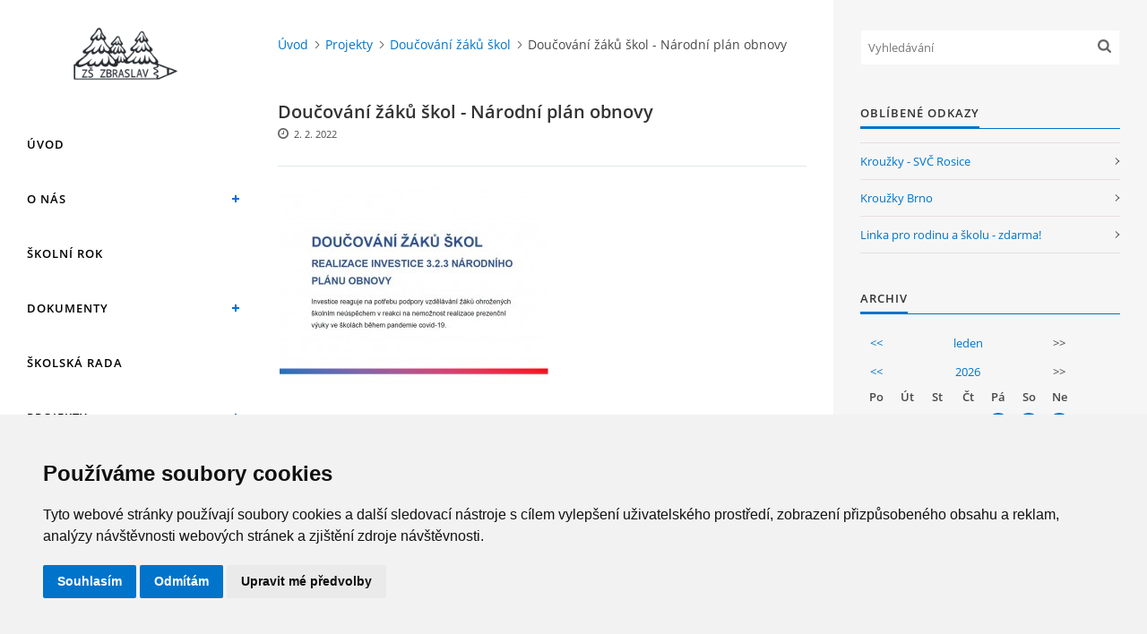

--- FILE ---
content_type: text/html; charset=UTF-8
request_url: https://www.zszbraslav.cz/clanky/projekty/doucovani-zaku-skol/doucovani-zaku-skol---narodni-plan-obnovy.html
body_size: 7421
content:
<?xml version="1.0" encoding="utf-8"?>
<!DOCTYPE html PUBLIC "-//W3C//DTD XHTML 1.0 Transitional//EN" "http://www.w3.org/TR/xhtml1/DTD/xhtml1-transitional.dtd">
<html lang="cs" xml:lang="cs" xmlns="http://www.w3.org/1999/xhtml" >

<head>

    <meta http-equiv="content-type" content="text/html; charset=utf-8" />
    <meta name="description" content="Základní škola, Zbraslav, okres Brno-venkov" />
    <meta name="keywords" content="Zbraslav,Základní škola,Zbraslav,Zbraslav u Brna" />
    <meta name="robots" content="all,follow" />
    <meta name="author" content="www.zszbraslav.cz" />
    <meta name="viewport" content="width=device-width, initial-scale=1">
    
    <title>
        Základní škola Zbraslav - Projekty - Doučování žáků škol - Doučování žáků škol - Národní plán obnovy
    </title>
    <link rel="stylesheet" href="https://s3a.estranky.cz/css/uig.css" type="text/css" />
               					<link rel="stylesheet" href="/style.1762198879.1.css" type="text/css" /><style type="text/css">#nav-column #logo a { background-image: url('/img/picture/645/%3Adesign%3Alogofirms%3A2000000001%3Auntitled-design-149.png');}</style>
<link rel="stylesheet" href="//code.jquery.com/ui/1.12.1/themes/base/jquery-ui.css">
<script src="//code.jquery.com/jquery-1.12.4.js"></script>
<script src="//code.jquery.com/ui/1.12.1/jquery-ui.js"></script>
<script type="text/javascript" src="https://s3c.estranky.cz/js/ui.js?nc=1" id="index_script" ></script>
			<script type="text/javascript">
				dataLayer = [{
					'subscription': 'true',
				}];
			</script>
			

    <script>
        function toggleMenu(){
            var cw = document.getElementById('column-wrap');
            var b = document.getElementById('menu-button');
            cw.classList.toggle('menu-open');
            b.classList.toggle('menu-open');
        }
    </script><!-- Cookie Consent by FreePrivacyPolicy.com https://www.FreePrivacyPolicy.com -->
<script type="text/javascript" src="//www.freeprivacypolicy.com/public/cookie-consent/4.1.0/cookie-consent.js" charset="UTF-8"></script>
<script type="text/javascript" charset="UTF-8">
document.addEventListener('DOMContentLoaded', function () {
cookieconsent.run({"notice_banner_type":"simple","consent_type":"express","palette":"light","language":"cs","page_load_consent_levels":["strictly-necessary"],"notice_banner_reject_button_hide":false,"preferences_center_close_button_hide":false,"page_refresh_confirmation_buttons":false,"website_name":"https://zbraslav.estranky.cz/"});
});
</script>
</head>
<body class=" contact-active">
<!-- Wrapping the whole page, may have fixed or fluid width -->
<div id="whole-page">

    

    <!-- Because of the matter of accessibility (text browsers,
    voice readers) we include a link leading to the page content and
    navigation } you'll probably want to hide them using display: none
    in your stylesheet -->

    <a href="#articles" class="accessibility-links">Jdi na obsah</a>
    <a href="#navigation" class="accessibility-links">Jdi na menu</a>

    <!-- We'll fill the document using horizontal rules thus separating
    the logical chunks of the document apart -->
    <hr />

    

    <!-- Wrapping the document's visible part -->
    <div id="document">
        <div id="in-document">


            <div id="column-wrap">
                <div id="nav-column">
                    <div id="logo">
                        <a href="/"></a>
                    </div>
                    <button type="button" class="navbar-toggle" onclick="toggleMenu()" id="menu-button"></button>
                    <div class="nav-scroll">
                        <div class="nav-scroll-wrap">
                            <!-- Such navigation allows both horizontal and vertical rendering -->
<div id="navigation">
    <div class="inner_frame">
        <h2>Menu
            <span id="nav-decoration" class="decoration"></span>
        </h2>
        <nav>
            <menu class="menu-type-onclick">
                <li class="">
  <a href="/">Úvod</a>
     
</li>
<li class="level_1 dropdown">
  <a href="/clanky/o-nas/">O nás</a>
     <ul class="level_2">
<li class="">
  <a href="/clanky/o-nas/soucasnost/">Současnost</a>
</li><li class="">
  <a href="/clanky/o-nas/historie/">Historie</a>
</li><li class="">
  <a href="/clanky/o-nas/zamestnanci/">Zaměstnanci</a>
</li>
</ul>
</li>
<li class="">
  <a href="/clanky/skolni-rok/">Školní rok</a>
     
</li>
<li class="level_1 dropdown">
  <a href="/clanky/dokumenty/">Dokumenty</a>
     <ul class="level_2">
<li class="">
  <a href="/clanky/dokumenty/vyrocni-zpravy/">Výroční zprávy</a>
</li><li class="">
  <a href="/clanky/dokumenty/skolni-vzdelavaci-program/">Školní vzdělávací program</a>
</li><li class="">
  <a href="/clanky/dokumenty/zadost-o-uvolneni-zaka/">Žádost o uvolnění žáka</a>
</li><li class="">
  <a href="/clanky/dokumenty/prevence--rizikoveho-chovani/">Prevence  rizikového chování</a>
</li><li class="">
  <a href="/clanky/dokumenty/ostatni/">Ostatní</a>
</li><li class="">
  <a href="/clanky/dokumenty/skolni-rad/">Školní řád</a>
</li><li class="">
  <a href="/clanky/dokumenty/postup-k-zajisteni-podavani-leku-a-lecebnych-prostredku/">Postup k zajištění podávání léků a léčebných prostředků</a>
</li><li class="">
  <a href="/clanky/dokumenty/sponzorske-dary/">Sponzorské dary</a>
</li><li class="">
  <a href="/clanky/dokumenty/zadost-o-prestup-zaka-na-jinou-zakladni-skolu/">Žádost o přestup žáka na jinou základní školu</a>
</li><li class="">
  <a href="/clanky/dokumenty/ceska-skolni-inspekce/">Česká školní inspekce</a>
</li><li class="">
  <a href="/clanky/dokumenty/koncepce-rozvoje-a-rizeni-skoly/">Koncepce rozvoje a řízení školy</a>
</li>
</ul>
</li>
<li class="">
  <a href="/clanky/skolska-rada/">Školská rada</a>
     
</li>
<li class="level_1 dropdown">
  <a href="/clanky/projekty/">Projekty</a>
     <ul class="level_2">
<li class="">
  <a href="/clanky/projekty/modernizace-vyuky-vyuzitim-novych-informacnich-technologii-a-ucebnich-pomucek/">Modernizace výuky využitím nových informačních technologií a učebních pomůcek</a>
</li><li class="">
  <a href="/clanky/projekty/projekt-krokus/">Projekt Krokus</a>
</li><li class="">
  <a href="/clanky/projekty/motyli-stran-pod-hradiskem/">Motýlí stráň Pod hradiskem</a>
</li><li class="">
  <a href="/clanky/projekty/inovace-moznosti-a-zpusobu-rozvoje-kvalitniho-vzdelavani/">Inovace možností a způsobů rozvoje kvalitního vzdělávání</a>
</li><li class="">
  <a href="/clanky/projekty/proskoly.cz/">Proškoly.cz</a>
</li><li class="">
  <a href="/clanky/projekty/doucovani-zaku-skol/">Doučování žáků škol</a>
</li><li class="">
  <a href="/clanky/projekty/cim-je-clovek-vzdelanejsi--lepsi-a-uslechtilejsi--tim-vic-si-vazi-prirody./">Čím je člověk vzdělanější, lepší a ušlechtilejší, tím víc si váží přírody. </a>
</li><li class="">
  <a href="/clanky/projekty/nova-skolni-druzina---nove-moznosti-volnocasovych-aktivit--nove-tridy---nove-moznosti-efektivniho-vzdelavani/">Nová školní družina - nové možnosti volnočasových aktivit, Nové třídy - nové možnosti efektivního vzdělávání</a>
</li><li class="">
  <a href="/clanky/projekty/prevence-digitalni-propasti/">Prevence digitální propasti</a>
</li><li class="">
  <a href="/clanky/projekty/distancni-vyuka/">Distanční výuka</a>
</li><li class="">
  <a href="/clanky/projekty/digitalni-ucebni-pomucky/">Digitální učební pomůcky</a>
</li><li class="">
  <a href="/clanky/projekty/stastny-narod--ktery-ma-hojnost-dobrych-skol-a-dobrych-knih/">Šťastný národ, který má hojnost dobrých škol a dobrých knih</a>
</li><li class="">
  <a href="/clanky/projekty/detske-hriste-zs-zbraslav--hrani-pod-kastany-/">Dětské hřiště ZŠ Zbraslav "Hraní pod kaštany"</a>
</li><li class="">
  <a href="/clanky/projekty/rekonstrukce-socialnich-zarizeni-ve-stare-budove/">Rekonstrukce sociálních zařízení ve staré budově</a>
</li>
</ul>
</li>
<li class="">
  <a href="/clanky/environmentalni-vychova/">Environmentální výchova </a>
     
</li>
<li class="">
  <a href="/fotoalbum/">Fotoalbum</a>
     
</li>
<li class="level_1 dropdown">
  <a href="/clanky/skolni-druzina/">Školní družina</a>
     <ul class="level_2">
<li class="">
  <a href="/clanky/skolni-druzina/dokumenty/">Dokumenty</a>
</li><li class="">
  <a href="/clanky/skolni-druzina/aktualne/">Aktuálně</a>
</li><li class="">
  <a href="/clanky/skolni-druzina/kontakt/">Kontakt</a>
</li>
</ul>
</li>
<li class="">
  <a href="/clanky/skolni-jidelna/">Školní jídelna</a>
     
</li>
<li class="">
  <a href="/clanky/archiv/">Archiv</a>
     
</li>
<li class="">
  <a href="/clanky/krouzky/">Kroužky</a>
     
</li>
<li class="level_1 dropdown">
  <a href="/clanky/nase-uspechy/">Naše úspěchy</a>
     <ul class="level_2">
<li class="">
  <a href="/clanky/nase-uspechy/uspechy-nasich-zaku-ve-skolnim-roce-2020-21/">Úspěchy našich žáků ve školním roce 2020-21</a>
</li><li class="">
  <a href="/clanky/nase-uspechy/uspechy-nasich-zaku-ve-skolnim-roce-2021-22/">Úspěchy našich žáků ve školním roce 2021-22</a>
</li><li class="">
  <a href="/clanky/nase-uspechy/uspechy-nasich-zaku-ve-skolnim-roce-2022-23/">Úspěchy našich žáků ve školním roce 2022-23</a>
</li><li class="">
  <a href="/clanky/nase-uspechy/uspechy-nasich-zaku-ve-skolnim-roce-2023-24/">Úspěchy našich žáků ve školním roce 2023-24</a>
</li><li class="">
  <a href="/clanky/nase-uspechy/uspechy-nasich-zaku-ve-skolnim-roce-2024-25/">Úspěchy našich žáků ve školním roce 2024-25</a>
</li><li class="">
  <a href="/clanky/nase-uspechy/uspechy-nasich-zaku-ve-skolnim-roce-2025-26/">Úspěchy našich žáků ve školním roce 2025-26</a>
</li>
</ul>
</li>
<li class="">
  <a href="/clanky/gdpr/">GDPR</a>
     
</li>
<li class="">
  <a href="/clanky/predskolaci/">Předškoláci</a>
     
</li>
<li class="">
  <a href="/clanky/jak-motivovat-dite-ke-cteni.html">Jak motivovat dítě ke čtení </a>
     
</li>
<li class="">
  <a href="/clanky/rezervacni-system-sportovni-haly/">Rezervační systém sportovní haly</a>
     
</li>
<li class="">
  <a href="/clanky/skolni-poradenske-pracoviste/">Školní poradenské pracoviště</a>
     
</li>
<li class="">
  <a href="/clanky/nepotrebny-majetek/">Nepotřebný majetek</a>
     
</li>
<li class="">
  <a href="/clanky/naucna-stezka-zbraslav/">Naučná stezka Zbraslav</a>
     
</li>
<li class="">
  <a href="/clanky/volna-pracovni-mista/">Volná pracovní místa</a>
     
</li>
<li class="">
  <a href="/clanky/arboretum-skoly/">Arboretum školy</a>
     
</li>

            </menu>
        </nav>
        <div id="clear6" class="clear">
          &nbsp;
        </div>
    </div>
</div>
<!-- menu ending -->

                            <!-- Portrait -->
  <div id="portrait" class="section">
    <h2>Portrét
      <span id="nav-portrait" class="portrait">
      </span></h2>
    <div class="inner_frame">
      <a href="/">
        <img src="/img/portrait.1.1354189907.jpeg" width="125" height="84" alt="Portrét" /></a>
    </div>
  </div>
<!-- /Portrait -->
<hr />

                            <!-- Contact -->
  <div id="contact-nav" class="section">
    <h2>Kontakt
      <span id="contact-nav-decoration" class="decoration">
      </span></h2>
    <div class="inner_frame">
      <address>
        <p class="contact_name">Základní škola, Zbraslav, okres Brno-venkov, příspěvková organizace, IČ: 70994099</p><p class="contact_adress">Komenského 280<br />
Zbraslav<br />
PSČ 664 84<br />
<br />
</p><p class="contact_phone">Škola: 546 453 183, mobil 739 666 402, Družina: 732 246 380, Jídelna: 606 946 586, datová schránka: 2hgmui6   </p><p class="contact_email"><a href="mailto:zszbraslav@zszbraslav.cz">zszbraslav@zszbraslav.cz</a></p>
      </address>
    </div>
  </div>
<!-- /Contact -->

                            
                                            <!-- Footer -->
                <div id="footer">
                    <div class="inner_frame">
                        <p>
                            &copy; 2026 eStránky.cz <span class="hide">|</span> <a class="promolink promolink-paid" href="//www.estranky.cz/" title="Tvorba webových stránek zdarma, jednoduše a do 5 minut."><strong>Tvorba webových stránek</strong></a> 
                            
                            
                            
                            
                            
                            
                        </p>
                        
                        
                    </div>
                </div>
                <!-- /Footer -->

                        </div>
                    </div>
                </div>
            </div>

            <!-- body of the page -->
            <div id="body">

                <!-- Possible clearing elements (more through the document) -->
                <div id="clear1" class="clear">
                    &nbsp;
                </div>
                <hr />


                <!-- main page content -->
                <div id="content">
                    <!-- header -->
  <div id="header">
      <div class="title-mobile">
            <h1 class="head-center hidden">
  <a href="https://www.zszbraslav.cz/" title="Základní škola Zbraslav" style="display:none;">Základní škola Zbraslav</a>
  <span title="Základní škola Zbraslav">
  </span>
</h1>
      </div>
     <div class="inner_frame">
<!-- SLIDER -->
<div class="slideshow-container">
  <div class="mySlides">
    <img src="/img/picture/1120/1.png" style="width:100%" title="" alt="Základní škola, Zbraslav">
  </div>   
  <div class="mySlides">
    <img src="/img/picture/1119/2.png" style="width:100%" title="" alt="Základní škola, Zbraslav">
  </div>
  <div class="mySlides">
    <img src=/img/picture/1121/3.png" style="width:100%" title="" alt="Základní škola, Zbraslav">
  </div>
  <div class="mySlides">
    <img src="/img/picture/644/slider-4-min.png" style="width:100%" title="" alt="Základní škola, Zbraslav">
  </div>
</div>
<!-- SLIDER END-->
        <!-- This construction allows easy image replacement -->
          <div class="title-desktop">
           <h1 class="head-center hidden">
  <a href="https://www.zszbraslav.cz/" title="Základní škola Zbraslav" style="display:none;">Základní škola Zbraslav</a>
  <span title="Základní škola Zbraslav">
  </span>
</h1>
          </div>
        <div id="header-decoration" class="decoration">
        </div>
     </div>
  </div>
<!-- /header -->

                    <!-- Breadcrumb navigation -->
<div id="breadcrumb-nav">
  <a href="/">Úvod</a><a href="/clanky/projekty/">Projekty</a><a href="/clanky/projekty/doucovani-zaku-skol/">Doučování žáků škol</a><span>Doučování žáků škol - Národní plán obnovy</span>
</div>
<hr />

                    <!-- Article -->
  <div class="article">
    <!-- With headline can be done anything (i.e. image replacement) -->
<h2>
  <span class="span-a-title">Doučování žáků škol - Národní plán obnovy</span>
  <span class="decoration" title="Doučování žáků škol - Národní plán obnovy">
  </span></h2>

 <div class="first">
    <span class="article-date">2. 2. 2022</span>
</div>

    
<div class="image-intro-wrapper">

 
</div>
    <!-- Text of the article -->
    <div class="editor-area">
  <p><a href="https://www.zszbraslav.cz/fotoalbum/projekty/doucovani-zaku-skol/"><img alt="doucovani.jpg" class="text-picture left-float" height="221" src="/img/picture/439/doucovani.jpg" width="300" /></a></p>

<p>&nbsp;</p>

<p><img alt="doucovani_b.jpg" class="text-picture left-float" height="164" src="/img/picture/441/doucovani_b.jpg" width="300" /></p>

  <div class="article-cont-clear clear">
    &nbsp;
  </div>
</div>

    
    

    

    
      
    <!--/ u_c_a_comments /-->
  </div>

<!-- /Article -->
                </div>
                <!-- /main page content -->

                <div id="clear3" class="clear">
                    &nbsp;
                </div>
                <hr />

                <!-- Side column left/right -->
                <div class="column">

                    <!-- Inner column -->
                    <div id="inner-column" class="inner_frame">

                        <!-- Search -->
<div id="search" class="section">
    <div class="inner_frame">
        <form action="https://katalog.estranky.cz/" method="post">
            <fieldset>
                <input type="hidden" id="uid" name="uid" value="1217675" />
                <input name="key" id="key" placeholder="Vyhledávání" />
                <span class="clButton">
            <input type="submit" id="sendsearch" />
          </span>
            </fieldset>
        </form>
    </div>
</div>
<!-- /Search -->
<hr />

                        
                        
                        
                        
                        
                        
                        
                        
                        
                        <!-- Favorite links -->
  <div id="links" class="section">
    <h2>Oblíbené odkazy
        <span id="links-decoration" class="decoration">
        </span></h2>
    <div class="inner_frame">
      <ul>
        <li class="first ">
  <a href="http://www.svcrosice.cz" title="SVČ Rosice">
  Kroužky - SVČ Rosice</a></li><li class="">
  <a href="http://www.krouzky.cz" title="Kroužky Brno">
  Kroužky Brno</a></li><li class="last ">
  <a href="http://linkaztracenedite.cz" title="">
  Linka pro rodinu a školu - zdarma!</a></li>
      </ul>
    </div>
  </div>
<!-- /Favorite links -->
<hr />

                        <!-- Archive -->
  <div id="calendar" class="section">
    <h2>Archiv
      <span id="archive-decoration" class="decoration">
      </span></h2>
    <div class="inner_frame">
      <!-- Keeping in mind people with disabilities (summary, caption) as well as worshipers of semantic web -->
      <table summary="Tabulka představuje kalendář, sloužící k listování podle data.">
        <!-- You should hide caption using CSS -->
        <caption>
          Kalendář
        </caption>
        <thead>
  <tr id="archive-month">
    <td class="archive-nav-l"><a href="/archiv/m/2025/12/01/">&lt;&lt;</a></td>
    <td colspan="5" class="archive-nav-c"><a href="/archiv/m/2026/01/01/">leden</a></td>
    <td class="archive-nav-r">&gt;&gt;</td>
  </tr>
  <tr id="archive-year">
    <td class="archive-nav-l"><a href="/archiv/y/2025/01/19/">&lt;&lt;</a></td>
    <td colspan="5" class="archive-nav-c"><a href="/archiv/y/2026/01/19/">2026</a></td>
    <td class="archive-nav-r">&gt;&gt;</td>
  </tr>
    <tr id="archive-days">
      <th id="day1inweek_h">Po</th>
      <th id="day2inweek_h">Út</th>
      <th id="day3inweek_h">St</th>
      <th id="day4inweek_h">Čt</th>
      <th id="day5inweek_h">Pá</th>
      <th id="day6inweek_h">So</th>
      <th id="day0inweek_h">Ne</th>
    </tr>
</thead>
<tbody>
   <tr id="week1">
    <td id="day1inweek1" class="day1inweek  day_empty">
      &nbsp;
    </td>
    <td id="day2inweek1" class="day2inweek  day_empty">
      &nbsp;
    </td>
    <td id="day3inweek1" class="day3inweek  day_empty">
      &nbsp;        
    </td>
    <td id="day4inweek1" class="day4inweek  day_inactive">
      1
    </td>
    <td id="day5inweek1" class="day5inweek  day_active">
      <a href="/archiv/d/2026/01/02/">2</a>
    </td>
    <td id="day6inweek1" class="day6inweek  day_active">
      <a href="/archiv/d/2026/01/03/">3</a>
    </td>
    <td id="day0inweek1" class="day0inweek  day_active">
      <a href="/archiv/d/2026/01/04/">4</a>
    </td>
</tr>
 <tr id="week2">
    <td id="day1inweek2" class="day1inweek  day_inactive">
      5
    </td>
    <td id="day2inweek2" class="day2inweek  day_inactive">
      6
    </td>
    <td id="day3inweek2" class="day3inweek  day_inactive">
      7        
    </td>
    <td id="day4inweek2" class="day4inweek  day_inactive">
      8
    </td>
    <td id="day5inweek2" class="day5inweek  day_inactive">
      9
    </td>
    <td id="day6inweek2" class="day6inweek  day_inactive">
      10
    </td>
    <td id="day0inweek2" class="day0inweek  day_inactive">
      11
    </td>
</tr>
 <tr id="week3">
    <td id="day1inweek3" class="day1inweek  day_active">
      <a href="/archiv/d/2026/01/12/">12</a>
    </td>
    <td id="day2inweek3" class="day2inweek  day_inactive">
      13
    </td>
    <td id="day3inweek3" class="day3inweek  day_inactive">
      14        
    </td>
    <td id="day4inweek3" class="day4inweek  day_inactive">
      15
    </td>
    <td id="day5inweek3" class="day5inweek  day_active">
      <a href="/archiv/d/2026/01/16/">16</a>
    </td>
    <td id="day6inweek3" class="day6inweek  day_inactive">
      17
    </td>
    <td id="day0inweek3" class="day0inweek  day_active">
      <a href="/archiv/d/2026/01/18/">18</a>
    </td>
</tr>
 <tr id="week4">
    <td id="day1inweek4" class="day1inweek  day_active">
      <a href="/archiv/d/2026/01/19/">19</a>
    </td>
    <td id="day2inweek4" class="day2inweek  day_inactive">
      20
    </td>
    <td id="day3inweek4" class="day3inweek  day_inactive">
      21        
    </td>
    <td id="day4inweek4" class="day4inweek  day_inactive">
      22
    </td>
    <td id="day5inweek4" class="day5inweek  day_inactive">
      23
    </td>
    <td id="day6inweek4" class="day6inweek  day_inactive">
      24
    </td>
    <td id="day0inweek4" class="day0inweek  day_inactive">
      25
    </td>
</tr>
 <tr id="week5">
    <td id="day1inweek5" class="day1inweek  day_inactive">
      26
    </td>
    <td id="day2inweek5" class="day2inweek  day_inactive">
      27
    </td>
    <td id="day3inweek5" class="day3inweek  day_inactive">
      28        
    </td>
    <td id="day4inweek5" class="day4inweek  day_inactive">
      29
    </td>
    <td id="day5inweek5" class="day5inweek  day_inactive">
      30
    </td>
    <td id="day6inweek5" class="day6inweek  day_inactive">
      31
    </td>
    <td id="day0inweek5" class="day0inweek  day_empty">
      &nbsp;
    </td>
</tr>

</tbody>

      </table>
    </div>
  </div>
<!-- /Archive -->
<hr />

                        
                        <!-- Stats -->
  <div id="stats" class="section">
    <h2>Statistiky
      <span id="stats-decoration" class="decoration">
      </span></h2>
    <div class="inner_frame">
      <!-- Keeping in mind people with disabilities (summary, caption) as well as worshipers of semantic web -->
      <table summary="Statistiky">

        <tfoot>
          <tr>
            <th scope="row">Online:</th>
            <td>50</td>
          </tr>
        </tfoot>

        <tbody>
          <tr>
            <th scope="row">Celkem:</th>
            <td>5214729</td>
          </tr>
          <tr>
            <th scope="row">Měsíc:</th>
            <td>126364</td>
          </tr>
          <tr>
            <th scope="row">Den:</th>
            <td>2982</td>
          </tr>
        </tbody>
      </table>
    </div>
  </div>
<!-- Stats -->
<hr />
                        
                    </div>
                    <!-- /Inner column -->

                    <div id="clear4" class="clear">
                        &nbsp;
                    </div>

                </div>
                <!-- /end of first column -->

                <div id="clear5" class="clear">
                    &nbsp;
                </div>
                <hr />

                <div id="decoration1" class="decoration">
                </div>
                <div id="decoration2" class="decoration">
                </div>
                <!-- /Meant for additional graphics inside the body of the page -->
            </div>
            <!-- /body -->

            <div id="clear2" class="clear">
                &nbsp;
            </div>
            <hr />


            <div id="decoration3" class="decoration">
            </div>
            <div id="decoration4" class="decoration">
            </div>
            <!-- /Meant for additional graphics inside the document -->

        </div>
    </div>

    <div id="decoration5" class="decoration">
    </div>
    <div id="decoration6" class="decoration">
    </div>
    <!-- /Meant for additional graphics inside the page -->

    
    <!-- block for board position-->

</div>
<!-- NO GEMIUS -->
<script>
let slideIndex = 0;
showSlides(); function showSlides() {
  let i;
  let slides = document.getElementsByClassName("mySlides");
  for (i = 0; i < slides.length; i++) {
    slides[i].style.display = "none";
  }
  slideIndex++;
  if (slideIndex > slides.length) {slideIndex = 1}
  slides[slideIndex-1].style.display = "block";
  setTimeout(showSlides, 3000);
}
</script>  
</body>
</html>